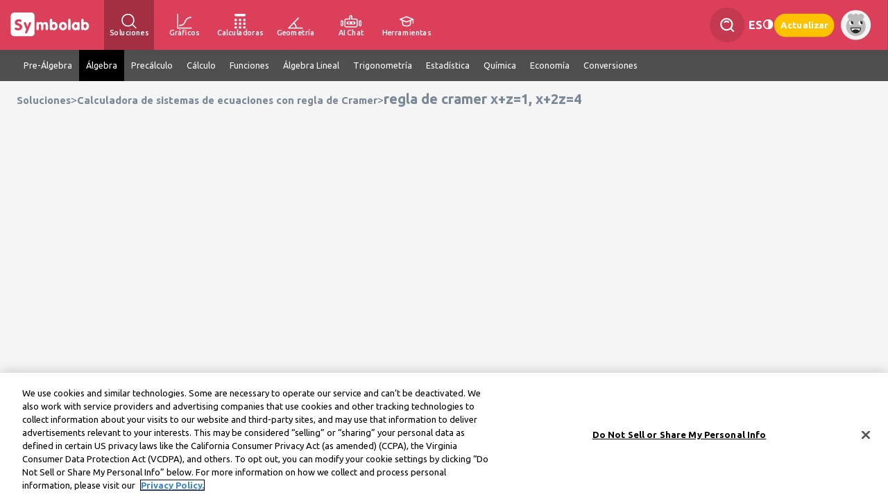

--- FILE ---
content_type: image/svg+xml
request_url: https://es.symbolab.com/public/images/symbolab-background-watermark.svg
body_size: 234
content:
<?xml version="1.0" encoding="UTF-8" standalone="no"?>
<svg
   width="142.59599mm"
   height="130.59mm"
   version="1.1"
   viewBox="0 0 223.68314 204.84994"
   xmlns="http://www.w3.org/2000/svg"
   xmlns:svg="http://www.w3.org/2000/svg">
  <g
     transform="translate(-76.024581,35.862836)"
     id="g1">
    <text
       transform="matrix(0.18709,0.18709,-0.18709,0.18709,75.491,-20.273)"
       fill="#000000"
       fill-opacity="1"
       font-family="Ubuntu"
       font-size="124px"
       font-weight="bold"
       style="font-variant-ligatures:normal;font-variant-caps:normal;font-variant-numeric:normal;font-variant-east-asian:normal;white-space:pre;shape-inside:url(#rect1);display:inline"
       xml:space="preserve"
       id="text1"><tspan
         x="0"
         y="0"
         id="tspan2">Symbolab</tspan></text>
  </g>
</svg>
